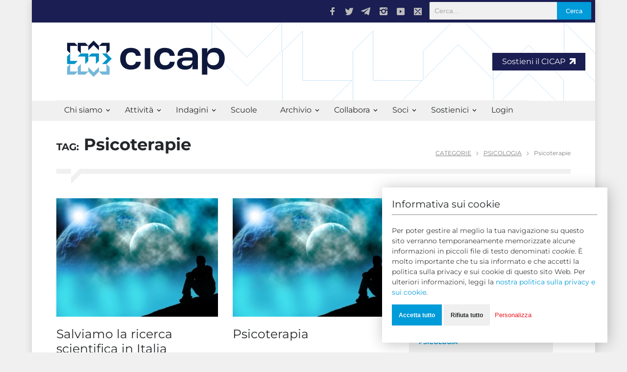

--- FILE ---
content_type: text/html; charset=UTF-8
request_url: https://www.cicap.org/n/tags.php?id=322
body_size: 9766
content:
<!doctype html>
<html>
    <head>
        <title>Psicoterapie</title>
        <!--meta-->
                <meta name="viewport" content="width=device-width, initial-scale=1, maximum-scale=1.2" />
<meta name="format-detection" content="telephone=no" />



<style type="text/css">@font-face {font-family:Montserrat;font-style:normal;font-weight:300;src:url(/cf-fonts/v/montserrat/5.0.16/vietnamese/wght/normal.woff2);unicode-range:U+0102-0103,U+0110-0111,U+0128-0129,U+0168-0169,U+01A0-01A1,U+01AF-01B0,U+0300-0301,U+0303-0304,U+0308-0309,U+0323,U+0329,U+1EA0-1EF9,U+20AB;font-display:swap;}@font-face {font-family:Montserrat;font-style:normal;font-weight:300;src:url(/cf-fonts/v/montserrat/5.0.16/latin-ext/wght/normal.woff2);unicode-range:U+0100-02AF,U+0304,U+0308,U+0329,U+1E00-1E9F,U+1EF2-1EFF,U+2020,U+20A0-20AB,U+20AD-20CF,U+2113,U+2C60-2C7F,U+A720-A7FF;font-display:swap;}@font-face {font-family:Montserrat;font-style:normal;font-weight:300;src:url(/cf-fonts/v/montserrat/5.0.16/cyrillic/wght/normal.woff2);unicode-range:U+0301,U+0400-045F,U+0490-0491,U+04B0-04B1,U+2116;font-display:swap;}@font-face {font-family:Montserrat;font-style:normal;font-weight:300;src:url(/cf-fonts/v/montserrat/5.0.16/cyrillic-ext/wght/normal.woff2);unicode-range:U+0460-052F,U+1C80-1C88,U+20B4,U+2DE0-2DFF,U+A640-A69F,U+FE2E-FE2F;font-display:swap;}@font-face {font-family:Montserrat;font-style:normal;font-weight:300;src:url(/cf-fonts/v/montserrat/5.0.16/latin/wght/normal.woff2);unicode-range:U+0000-00FF,U+0131,U+0152-0153,U+02BB-02BC,U+02C6,U+02DA,U+02DC,U+0304,U+0308,U+0329,U+2000-206F,U+2074,U+20AC,U+2122,U+2191,U+2193,U+2212,U+2215,U+FEFF,U+FFFD;font-display:swap;}@font-face {font-family:Montserrat;font-style:normal;font-weight:400;src:url(/cf-fonts/v/montserrat/5.0.16/vietnamese/wght/normal.woff2);unicode-range:U+0102-0103,U+0110-0111,U+0128-0129,U+0168-0169,U+01A0-01A1,U+01AF-01B0,U+0300-0301,U+0303-0304,U+0308-0309,U+0323,U+0329,U+1EA0-1EF9,U+20AB;font-display:swap;}@font-face {font-family:Montserrat;font-style:normal;font-weight:400;src:url(/cf-fonts/v/montserrat/5.0.16/cyrillic-ext/wght/normal.woff2);unicode-range:U+0460-052F,U+1C80-1C88,U+20B4,U+2DE0-2DFF,U+A640-A69F,U+FE2E-FE2F;font-display:swap;}@font-face {font-family:Montserrat;font-style:normal;font-weight:400;src:url(/cf-fonts/v/montserrat/5.0.16/cyrillic/wght/normal.woff2);unicode-range:U+0301,U+0400-045F,U+0490-0491,U+04B0-04B1,U+2116;font-display:swap;}@font-face {font-family:Montserrat;font-style:normal;font-weight:400;src:url(/cf-fonts/v/montserrat/5.0.16/latin/wght/normal.woff2);unicode-range:U+0000-00FF,U+0131,U+0152-0153,U+02BB-02BC,U+02C6,U+02DA,U+02DC,U+0304,U+0308,U+0329,U+2000-206F,U+2074,U+20AC,U+2122,U+2191,U+2193,U+2212,U+2215,U+FEFF,U+FFFD;font-display:swap;}@font-face {font-family:Montserrat;font-style:normal;font-weight:400;src:url(/cf-fonts/v/montserrat/5.0.16/latin-ext/wght/normal.woff2);unicode-range:U+0100-02AF,U+0304,U+0308,U+0329,U+1E00-1E9F,U+1EF2-1EFF,U+2020,U+20A0-20AB,U+20AD-20CF,U+2113,U+2C60-2C7F,U+A720-A7FF;font-display:swap;}@font-face {font-family:Montserrat;font-style:normal;font-weight:700;src:url(/cf-fonts/v/montserrat/5.0.16/cyrillic-ext/wght/normal.woff2);unicode-range:U+0460-052F,U+1C80-1C88,U+20B4,U+2DE0-2DFF,U+A640-A69F,U+FE2E-FE2F;font-display:swap;}@font-face {font-family:Montserrat;font-style:normal;font-weight:700;src:url(/cf-fonts/v/montserrat/5.0.16/vietnamese/wght/normal.woff2);unicode-range:U+0102-0103,U+0110-0111,U+0128-0129,U+0168-0169,U+01A0-01A1,U+01AF-01B0,U+0300-0301,U+0303-0304,U+0308-0309,U+0323,U+0329,U+1EA0-1EF9,U+20AB;font-display:swap;}@font-face {font-family:Montserrat;font-style:normal;font-weight:700;src:url(/cf-fonts/v/montserrat/5.0.16/cyrillic/wght/normal.woff2);unicode-range:U+0301,U+0400-045F,U+0490-0491,U+04B0-04B1,U+2116;font-display:swap;}@font-face {font-family:Montserrat;font-style:normal;font-weight:700;src:url(/cf-fonts/v/montserrat/5.0.16/latin-ext/wght/normal.woff2);unicode-range:U+0100-02AF,U+0304,U+0308,U+0329,U+1E00-1E9F,U+1EF2-1EFF,U+2020,U+20A0-20AB,U+20AD-20CF,U+2113,U+2C60-2C7F,U+A720-A7FF;font-display:swap;}@font-face {font-family:Montserrat;font-style:normal;font-weight:700;src:url(/cf-fonts/v/montserrat/5.0.16/latin/wght/normal.woff2);unicode-range:U+0000-00FF,U+0131,U+0152-0153,U+02BB-02BC,U+02C6,U+02DA,U+02DC,U+0304,U+0308,U+0329,U+2000-206F,U+2074,U+20AC,U+2122,U+2191,U+2193,U+2212,U+2215,U+FEFF,U+FFFD;font-display:swap;}@font-face {font-family:Montserrat;font-style:italic;font-weight:400;src:url(/cf-fonts/v/montserrat/5.0.16/latin-ext/wght/italic.woff2);unicode-range:U+0100-02AF,U+0304,U+0308,U+0329,U+1E00-1E9F,U+1EF2-1EFF,U+2020,U+20A0-20AB,U+20AD-20CF,U+2113,U+2C60-2C7F,U+A720-A7FF;font-display:swap;}@font-face {font-family:Montserrat;font-style:italic;font-weight:400;src:url(/cf-fonts/v/montserrat/5.0.16/cyrillic/wght/italic.woff2);unicode-range:U+0301,U+0400-045F,U+0490-0491,U+04B0-04B1,U+2116;font-display:swap;}@font-face {font-family:Montserrat;font-style:italic;font-weight:400;src:url(/cf-fonts/v/montserrat/5.0.16/cyrillic-ext/wght/italic.woff2);unicode-range:U+0460-052F,U+1C80-1C88,U+20B4,U+2DE0-2DFF,U+A640-A69F,U+FE2E-FE2F;font-display:swap;}@font-face {font-family:Montserrat;font-style:italic;font-weight:400;src:url(/cf-fonts/v/montserrat/5.0.16/latin/wght/italic.woff2);unicode-range:U+0000-00FF,U+0131,U+0152-0153,U+02BB-02BC,U+02C6,U+02DA,U+02DC,U+0304,U+0308,U+0329,U+2000-206F,U+2074,U+20AC,U+2122,U+2191,U+2193,U+2212,U+2215,U+FEFF,U+FFFD;font-display:swap;}@font-face {font-family:Montserrat;font-style:italic;font-weight:400;src:url(/cf-fonts/v/montserrat/5.0.16/vietnamese/wght/italic.woff2);unicode-range:U+0102-0103,U+0110-0111,U+0128-0129,U+0168-0169,U+01A0-01A1,U+01AF-01B0,U+0300-0301,U+0303-0304,U+0308-0309,U+0323,U+0329,U+1EA0-1EF9,U+20AB;font-display:swap;}@font-face {font-family:Montserrat;font-style:italic;font-weight:700;src:url(/cf-fonts/v/montserrat/5.0.16/latin-ext/wght/italic.woff2);unicode-range:U+0100-02AF,U+0304,U+0308,U+0329,U+1E00-1E9F,U+1EF2-1EFF,U+2020,U+20A0-20AB,U+20AD-20CF,U+2113,U+2C60-2C7F,U+A720-A7FF;font-display:swap;}@font-face {font-family:Montserrat;font-style:italic;font-weight:700;src:url(/cf-fonts/v/montserrat/5.0.16/latin/wght/italic.woff2);unicode-range:U+0000-00FF,U+0131,U+0152-0153,U+02BB-02BC,U+02C6,U+02DA,U+02DC,U+0304,U+0308,U+0329,U+2000-206F,U+2074,U+20AC,U+2122,U+2191,U+2193,U+2212,U+2215,U+FEFF,U+FFFD;font-display:swap;}@font-face {font-family:Montserrat;font-style:italic;font-weight:700;src:url(/cf-fonts/v/montserrat/5.0.16/cyrillic/wght/italic.woff2);unicode-range:U+0301,U+0400-045F,U+0490-0491,U+04B0-04B1,U+2116;font-display:swap;}@font-face {font-family:Montserrat;font-style:italic;font-weight:700;src:url(/cf-fonts/v/montserrat/5.0.16/cyrillic-ext/wght/italic.woff2);unicode-range:U+0460-052F,U+1C80-1C88,U+20B4,U+2DE0-2DFF,U+A640-A69F,U+FE2E-FE2F;font-display:swap;}@font-face {font-family:Montserrat;font-style:italic;font-weight:700;src:url(/cf-fonts/v/montserrat/5.0.16/vietnamese/wght/italic.woff2);unicode-range:U+0102-0103,U+0110-0111,U+0128-0129,U+0168-0169,U+01A0-01A1,U+01AF-01B0,U+0300-0301,U+0303-0304,U+0308-0309,U+0323,U+0329,U+1EA0-1EF9,U+20AB;font-display:swap;}</style>
<link rel="stylesheet" type="text/css" href="/n/style/reset.css">
<link rel="stylesheet" type="text/css" href="/n/style/superfish.css">

<link rel="stylesheet" type="text/css" href="/n/js/prettyphoto/css/prettyPhoto.css">

<link rel="stylesheet" type="text/css" href="/n/style/jquery.qtip.css">
<link rel="stylesheet" type="text/css" href="/n/style/style.css?fSrSqC7l">
<link rel="stylesheet" type="text/css" href="/n/style/menu_styles.css?NP2oFqhx">
<link rel="stylesheet" type="text/css" href="/n/style/animations.css">
<link rel="stylesheet" type="text/css" href="/n/style/responsive.css">
<link rel="stylesheet" type="text/css" href="/n/style/odometer-theme-default.css">
<link rel="stylesheet" type="text/css" href="/n/js/jQuery-Notify-bar-master/css/jquery.notifyBar.css">

<link rel="stylesheet" href="/n/style/font-awesome/css/font-awesome.min.css">

<link rel="shortcut icon" href="/favicon.ico">

<script type="3ef72a651a944a95c1de5b09-text/javascript">
  var _paq = window._paq = window._paq || [];
  _paq.push(["setCookieDomain", "*.cicap.org"]);
  _paq.push(['trackPageView']);
  _paq.push(['enableLinkTracking']);
  (function() {
    var u="https://stats.cicap.org/";
    _paq.push(['setTrackerUrl', u+'matomo.php']);
    _paq.push(['setSiteId', '1']);
    var d=document, g=d.createElement('script'), s=d.getElementsByTagName('script')[0];
    g.async=true; g.src=u+'matomo.js'; s.parentNode.insertBefore(g,s);
  })();
</script>
<noscript><p><img src="https://stats.cicap.org/matomo.php?idsite=1&amp;rec=1" style="border:0;" alt="" /></p></noscript>
    </head>
    <body>
                <div class="site_container boxed">
            <div class="header_top_bar_container clearfix">
    <div class="header_top_bar">
        <form action="/search" method="get" class="search">
            <input type="text" name="q" placeholder="Cerca..." class="header-search-box">
            <input type="submit" value="Cerca" class="header-search-button">
        </form>
        <ul class="social_icons clearfix">
            <li>
                <a target="_blank" href="https://www.facebook.com/cicap.org" class="social_icon facebook"
                    title="facebook">
                    &nbsp;
                </a>
            </li>
            <li>
                <a target="_blank" href="https://twitter.com/cicap" class="social_icon twitter" title="twitter">
                    &nbsp;
                </a>
            </li>
            <li>
                <a target="_blank" href="https://t.me/s/CICAP" class="social_icon telegram"
                    title="telegram">
                    &nbsp;
                </a>
            </li>
            <li>
                <a target="_blank" href="https://www.instagram.com/cicap_it" class="social_icon instagram"
                    title="instagram">
                    &nbsp;
                </a>
            </li>
            <li>
                <a target="_blank" href="https://www.youtube.com/user/VideoCicap" class="social_icon youtube"
                    title="youtube">
                    &nbsp;
                </a>
            </li>
            <li>
                <a href="/cdn-cgi/l/email-protection#761f18101936151f15170658190411" class="social_icon mail" title="mail">
                    &nbsp;
                </a>
            </li>
        </ul>


        
        <div class="latest_news_scrolling_list_container">
        </div>
    </div>
</div>
            <div class="header_container" style="margin:0;padding:0">
    <div class="header clearfix" style="margin:0; margin-bottom:-1px; padding:0; width:100%; position:relative;">
        <div class="logo">
            <h1>
                <a href="index.php" title="CICAP.ORG">
                    <img src="/new/images/logo_banner.svg" alt="logo" class="responsive" style="width:100%;">
                </a>
            </h1>
        </div>
                <div class="donate_button">
            <a href="/dona?utm_source=cicap.org&utm_medium=header&utm_campaign=donazione" onclick="if (!window.__cfRLUnblockHandlers) return false; if (typeof _paq !== 'undefined') _paq.push(['trackEvent', 'Donazione', 'Click', 'Link Header']);" data-cf-modified-3ef72a651a944a95c1de5b09-="">
                Sostieni il CICAP
                <svg width="12" height="12" viewBox="0 0 32 32" fill="currentColor" xmlns="http://www.w3.org/2000/svg" style="margin-left: 5px;">
                    <path d="M32 32V0H0V9.28671H16.1119L0 25.3986V32H6.6014L22.7133 15.8881V32H32Z" />
                </svg>
            </a>
        </div>
            </div>
</div>
            

<div class="menu_container style_2 clearfix">
    <nav>
        <ul class="sf-menu">
                                                <li class="submenu">
                        <a href="#" title="Chi siamo">
                            Chi siamo                        </a>
                        <ul>
                                                                                                                                                                        <li>
                                        <a href="/n/articolo.php?id=275315" >Che cos'&egrave; il CICAP</a>
                                    </li>
                                                                                                                                                                                                        <li>
                                        <a href="/n/articolo.php?id=278316" >Da chi &egrave; composto</a>
                                    </li>
                                                                                                                                                                                                        <li>
                                        <a href="/n/articolo.php?id=275308" >La nostra missione</a>
                                    </li>
                                                                                                                                <li class="submenu">
                                        <a href="#" title="Gruppi Locali">
                                            Gruppi Locali                                        </a>
                                        <ul>
                                                                                                                                                                                            <li>
                                                    <a href="/n/articolo.php?id=180029"  target="_blank" >Presentazione e FAQ</a>
                                                </li>
                                                                                                                                                                                            <li>
                                                    <a href="/n/articolo.php?id=278969#abruzzomolise"  target="_blank" >Abruzzo-Molise</a>
                                                </li>
                                                                                                                                                                                            <li>
                                                    <a href="/n/articolo.php?id=278969#calabria"  target="_blank" >Calabria</a>
                                                </li>
                                                                                                                                                                                            <li>
                                                    <a href="/n/articolo.php?id=278969#campania"  target="_blank" >Campania</a>
                                                </li>
                                                                                                                                                                                            <li>
                                                    <a href="/n/articolo.php?id=278969#emilia-romagna"  target="_blank" >Emilia Romagna</a>
                                                </li>
                                                                                                                                                                                            <li>
                                                    <a href="/n/articolo.php?id=278969#friuli-fv"  target="_blank" >Friuli Venezia Giulia</a>
                                                </li>
                                                                                                                                                                                            <li>
                                                    <a href="/n/articolo.php?id=278969#lazio"  target="_blank" >Lazio</a>
                                                </li>
                                                                                                                                                                                            <li>
                                                    <a href="/n/articolo.php?id=278969#lombardia"  target="_blank" >Lombardia</a>
                                                </li>
                                                                                                                                                                                            <li>
                                                    <a href="/n/articolo.php?id=278969#marche"  target="_blank" >Marche</a>
                                                </li>
                                                                                                                                                                                            <li>
                                                    <a href="/n/articolo.php?id=278969#piemonte"  target="_blank" >Piemonte</a>
                                                </li>
                                                                                                                                                                                            <li>
                                                    <a href="/n/articolo.php?id=278969#puglia"  target="_blank" >Puglia</a>
                                                </li>
                                                                                                                                                                                            <li>
                                                    <a href="/n/articolo.php?id=278969#sardegna"  target="_blank" >Sardegna</a>
                                                </li>
                                                                                                                                                                                            <li>
                                                    <a href="/n/articolo.php?id=278969#sicilia"  target="_blank" >Sicilia</a>
                                                </li>
                                                                                                                                                                                            <li>
                                                    <a href="/n/articolo.php?id=278969#toscana"  target="_blank" >Toscana</a>
                                                </li>
                                                                                                                                                                                            <li>
                                                    <a href="/n/articolo.php?id=278969#umbria"  target="_blank" >Umbria</a>
                                                </li>
                                                                                                                                                                                            <li>
                                                    <a href="/n/articolo.php?id=278969#aosta"  target="_blank" >Valle d'Aosta</a>
                                                </li>
                                                                                                                                                                                            <li>
                                                    <a href="/n/articolo.php?id=278969#veneto"  target="_blank" >Veneto</a>
                                                </li>
                                                                                    </ul>
                                    </li>
                                                                                                                                                                                                        <li>
                                        <a href="/n/articolo.php?id=278096"  target="_blank" >Gruppi tematici</a>
                                    </li>
                                                                                                                                                                                                        <li>
                                        <a href="/n/query.php"  target="_blank" >Query: La nostra rivista</a>
                                    </li>
                                                                                                                                                                                                        <li>
                                        <a href="/n/articolo.php?id=180025" >Ufficio Stampa</a>
                                    </li>
                                                                                                                                                                                                        <li>
                                        <a href="/n/articolo.php?id=180045" >Statuto</a>
                                    </li>
                                                                                                                                                                                                        <li>
                                        <a href="/n/articolo.php?id=1800896" >Amministrazione trasparente</a>
                                    </li>
                                                                                                                                                                                                        <li>
                                        <a href="/n/articolo.php?id=276008" >Dati di bilancio</a>
                                    </li>
                                                                                                                                                                                                        <li>
                                        <a href="/n/articolo.php?id=180040" >Newsletter</a>
                                    </li>
                                                                                                                                                                                                        <li>
                                        <a href="/n/articolo.php?id=180028" >Contatti</a>
                                    </li>
                                                                                                                                <li class="submenu">
                                        <a href="#" title="Il CICAP sul WEB">
                                            Il CICAP sul WEB                                        </a>
                                        <ul>
                                                                                                                                                                                            <li>
                                                    <a href="https://www.queryonline.it"  target="_blank" >Queryonline</a>
                                                </li>
                                                                                                                                                                                            <li>
                                                    <a href="https://www.rivistamagia.it"  target="_blank" >Rivista Magia</a>
                                                </li>
                                                                                                                                                                                            <li>
                                                    <a href="https://www.cicap.org/new/prometeo.php"  target="_blank" >Prometeo (bookshop)</a>
                                                </li>
                                                                                                                                                                                            <li>
                                                    <a href="https://www.facebook.com/cicap.org"  target="_blank" >Facebook</a>
                                                </li>
                                                                                                                                                                                            <li>
                                                    <a href="https://www.youtube.com/user/VideoCicap"  target="_blank" >YouTube</a>
                                                </li>
                                                                                                                                                                                            <li>
                                                    <a href="https://twitter.com/cicap"  target="_blank" >Twitter</a>
                                                </li>
                                                                                                                                                                                            <li>
                                                    <a href="/n/articolo.php?id=180030"  target="_blank" >altri link</a>
                                                </li>
                                                                                    </ul>
                                    </li>
                                                                                    </ul>
                    </li>
                                                                <li class="submenu">
                        <a href="#" title="Attività">
                            Attività                        </a>
                        <ul>
                                                                                                <li class="submenu">
                                        <a href="#" title="Divulgazione">
                                            Divulgazione                                        </a>
                                        <ul>
                                                                                                                                                                                            <li>
                                                    <a href="https://www.cicap.org/corso"  target="_blank" >Corso per indagatori delle pseudoscienze</a>
                                                </li>
                                                                                                                                                                                            <li>
                                                    <a href="/n/articolo.php?id=279355" >Scuole</a>
                                                </li>
                                                                                                                                                                                            <li>
                                                    <a href="/n/query.php" >Query</a>
                                                </li>
                                                                                                                                                                                            <li>
                                                    <a href="https://www.queryonline.it"  target="_blank" >Queryonline</a>
                                                </li>
                                                                                                                                                                                            <li>
                                                    <a href="/n/articolo.php?id=275363" >Conferenze</a>
                                                </li>
                                                                                                                                                                                            <li>
                                                    <a href="/n/articolo.php?id=275358" >Interventi radio e televisivi</a>
                                                </li>
                                                                                                                                                                                            <li>
                                                    <a href="https://www.rivistamagia.it/archives/numero/n-31"  target="_blank" >Magia</a>
                                                </li>
                                                                                                                                                                                            <li>
                                                    <a href="/n/articolo.php?id=1800749" >CICAP-Salute</a>
                                                </li>
                                                                                                                                                                                            <li>
                                                    <a href="/new/prometeo.php" >Altre pubblicazioni</a>
                                                </li>
                                                                                    </ul>
                                    </li>
                                                                                                                                <li class="submenu">
                                        <a href="#" title="Eventi">
                                            Eventi                                        </a>
                                        <ul>
                                                                                                                                                                                            <li>
                                                    <a href="/n/articolo.php?id=275370" >Calendario appuntamenti</a>
                                                </li>
                                                                                                                                                                                            <li>
                                                    <a href="https://www.cicapfest.it"  target="_blank" >CICAP Fest</a>
                                                </li>
                                                                                                                                                                                            <li>
                                                    <a href="/n/articolo.php?id=275351" >Giornata anti-superstizione</a>
                                                </li>
                                                                                                                                                                                            <li>
                                                    <a href="/stregatidallaluna" >Stregati dalla luna</a>
                                                </li>
                                                                                                                                                                                            <li>
                                                    <a href="/darwindays" >Darwin days</a>
                                                </li>
                                                                                                                                                                                            <li>
                                                    <a href="/n/articolo.php?id=278124" >La razionale</a>
                                                </li>
                                                                                                                                                                                            <li>
                                                    <a href="/n/articolo.php?id=275039" >Assemblea dei soci</a>
                                                </li>
                                                                                                                                                                                            <li>
                                                    <a href="/n/articolo.php?id=278102" >Patrocinio del CICAP</a>
                                                </li>
                                                                                    </ul>
                                    </li>
                                                                                                                                <li class="submenu">
                                        <a href="#" title="Campagne">
                                            Campagne                                        </a>
                                        <ul>
                                                                                                                                                                                            <li>
                                                    <a href="/n/articolo.php?id=278537" >Chiedi le prove</a>
                                                </li>
                                                                                    </ul>
                                    </li>
                                                                                                                                <li class="submenu">
                                        <a href="#" title="Collaborazioni">
                                            Collaborazioni                                        </a>
                                        <ul>
                                                                                                                                                                                            <li>
                                                    <a href="/n/articolo.php?id=279164" >Fondazione Veronesi</a>
                                                </li>
                                                                                    </ul>
                                    </li>
                                                                                    </ul>
                    </li>
                                                                <li class="submenu">
                        <a href="#" title="Indagini">
                            Indagini                        </a>
                        <ul>
                                                                                                                                                                        <li>
                                        <a href="/n/articolo.php?id=275369" >Perch&eacute; indagare i misteri</a>
                                    </li>
                                                                                                                                                                                                        <li>
                                        <a href="/n/articolo.php?id=278016" >Controllo annuale <br>delle previsioni</a>
                                    </li>
                                                                                                                                                                                                        <li>
                                        <a href="/n/articolo.php?id=273076" >Premio Randi: <br>1 milione di dollari</a>
                                    </li>
                                                                                    </ul>
                    </li>
                                                                                                        <li>
                        <a href="/scuola"  target="_blank" >Scuole</a>
                    </li>
                                                                <li class="submenu">
                        <a href="#" title="Archivio">
                            Archivio                        </a>
                        <ul>
                                                                                                                                                                        <li>
                                        <a href="/n/argomento.php" >Articoli</a>
                                    </li>
                                                                                                                                                                                                        <li>
                                        <a href="/n/enciclopedia.php" >Enciclopedia</a>
                                    </li>
                                                                                                                                                                                                        <li>
                                        <a href="/n/articolo.php?id=274248" >Scienza & Paranormale</a>
                                    </li>
                                                                                                                                                                                                        <li>
                                        <a href="/n/argomento.php?id=1001" >Ultima Ora</a>
                                    </li>
                                                                                                                                                                                                        <li>
                                        <a href="/n/argomento.php?id=1000" >Primo Piano</a>
                                    </li>
                                                                                                                                                                                                        <li>
                                        <a href="https://www.queryonline.it/category/il-terzo-occhio/"  target="_blank" >Archivio Queryonline</a>
                                    </li>
                                                                                    </ul>
                    </li>
                                                                <li class="submenu">
                        <a href="#" title="Collabora">
                            Collabora                        </a>
                        <ul>
                                                                                                                                                                        <li>
                                        <a href="/n/articolo.php?id=273895" >Iscriviti al CICAP (o rinnova)</a>
                                    </li>
                                                                                                                                                                                                        <li>
                                        <a href="/n/articolo.php?id=275121" >Dona al CICAP</a>
                                    </li>
                                                                                                                                                                                                        <li>
                                        <a href="/n/articolo.php?id=180021" >Abbonati alla rivista QUERY</a>
                                    </li>
                                                                                                                                                                                                        <li>
                                        <a href="/new/magia_abbonamento.php" >Abbonati alla rivista MAGIA</a>
                                    </li>
                                                                                                                                                                                                        <li>
                                        <a href="/n/articolo.php?id=100430" >Collabora con noi</a>
                                    </li>
                                                                                                                                                                                                        <li>
                                        <a href="/n/articolo.php?id=180029" >Aderisci a un gruppo locale</a>
                                    </li>
                                                                                                                                                                                                        <li>
                                        <a href="/n/articolo.php?id=274066" >Destinaci il 5x1000 e il 2x1000</a>
                                    </li>
                                                                                                                                                                                                        <li>
                                        <a href="/n/articolo.php?id=275122" >Fai un lascito</a>
                                    </li>
                                                                                                                                                                                                        <li>
                                        <a href="/new/prometeo.php" >Acquista sul Bookshop</a>
                                    </li>
                                                                                    </ul>
                    </li>
                                                                <li class="submenu">
                        <a href="#" title="Soci">
                            Soci                        </a>
                        <ul>
                                                                                                                                                                        <li>
                                        <a href="/login" >Login alla pagina personale e accesso a CICAP Extra</a>
                                    </li>
                                                                                                                                                                                                        <li>
                                        <a href="/n/articolo.php?id=180027" >Aderisci con Bonifico Automatico</a>
                                    </li>
                                                                                                                                                                                                        <li>
                                        <a href="/n/articolo.php?id=180028" >Contattaci</a>
                                    </li>
                                                                                    </ul>
                    </li>
                                                                <li class="submenu">
                        <a href="#" title="Sostienici">
                            Sostienici                        </a>
                        <ul>
                                                                                                                                                                        <li>
                                        <a href="/n/articolo.php?id=275121" >Donazioni</a>
                                    </li>
                                                                                                                                                                                                        <li>
                                        <a href="/n/articolo.php?id=274066" >5x1000</a>
                                    </li>
                                                                                                                                                                                                        <li>
                                        <a href="/n/articolo.php?id=180028" >IBAN</a>
                                    </li>
                                                                                                                                                                                                        <li>
                                        <a href="/n/articolo.php?id=275122" >Lasciti</a>
                                    </li>
                                                                                    </ul>
                    </li>
                                                                                                        <li>
                        <a href="/login" >Login</a>
                    </li>
                                    </ul>
    </nav>


    <div class="mobile_menu_container">
        <a href="#" class="mobile-menu-switch">
            <span class="line"></span>
            <span class="line"></span>
            <span class="line"></span>
        </a>
        <div class="mobile-menu-divider"></div>
        <nav>
            <ul class="mobile-menu">
                                                            <li class="submenu">
                            <a href="#" title="Chi siamo">
                                Chi siamo                            </a>
                            <ul>
                                                                                                                                                                                            <li>
                                            <a href="/n/articolo.php?id=275315" >Che cos'&egrave; il CICAP</a>
                                        </li>
                                                                                                                                                                                                                                <li>
                                            <a href="/n/articolo.php?id=278316" >Da chi &egrave; composto</a>
                                        </li>
                                                                                                                                                                                                                                <li>
                                            <a href="/n/articolo.php?id=275308" >La nostra missione</a>
                                        </li>
                                                                                                                                                <li class="submenu">
                                            <a href="#" title="Gruppi Locali"
                                               style="pointer-events: none;cursor: default;">
                                                Gruppi Locali                                            </a>
                                            <ul>
                                                                                                                                                                                                            <li>
                                                        <a href="/n/articolo.php?id=180029"  target="_blank" >Presentazione e FAQ</a>
                                                    </li>
                                                                                                                                                                                                            <li>
                                                        <a href="/n/articolo.php?id=278969#abruzzomolise"  target="_blank" >Abruzzo-Molise</a>
                                                    </li>
                                                                                                                                                                                                            <li>
                                                        <a href="/n/articolo.php?id=278969#calabria"  target="_blank" >Calabria</a>
                                                    </li>
                                                                                                                                                                                                            <li>
                                                        <a href="/n/articolo.php?id=278969#campania"  target="_blank" >Campania</a>
                                                    </li>
                                                                                                                                                                                                            <li>
                                                        <a href="/n/articolo.php?id=278969#emilia-romagna"  target="_blank" >Emilia Romagna</a>
                                                    </li>
                                                                                                                                                                                                            <li>
                                                        <a href="/n/articolo.php?id=278969#friuli-fv"  target="_blank" >Friuli Venezia Giulia</a>
                                                    </li>
                                                                                                                                                                                                            <li>
                                                        <a href="/n/articolo.php?id=278969#lazio"  target="_blank" >Lazio</a>
                                                    </li>
                                                                                                                                                                                                            <li>
                                                        <a href="/n/articolo.php?id=278969#lombardia"  target="_blank" >Lombardia</a>
                                                    </li>
                                                                                                                                                                                                            <li>
                                                        <a href="/n/articolo.php?id=278969#marche"  target="_blank" >Marche</a>
                                                    </li>
                                                                                                                                                                                                            <li>
                                                        <a href="/n/articolo.php?id=278969#piemonte"  target="_blank" >Piemonte</a>
                                                    </li>
                                                                                                                                                                                                            <li>
                                                        <a href="/n/articolo.php?id=278969#puglia"  target="_blank" >Puglia</a>
                                                    </li>
                                                                                                                                                                                                            <li>
                                                        <a href="/n/articolo.php?id=278969#sardegna"  target="_blank" >Sardegna</a>
                                                    </li>
                                                                                                                                                                                                            <li>
                                                        <a href="/n/articolo.php?id=278969#sicilia"  target="_blank" >Sicilia</a>
                                                    </li>
                                                                                                                                                                                                            <li>
                                                        <a href="/n/articolo.php?id=278969#toscana"  target="_blank" >Toscana</a>
                                                    </li>
                                                                                                                                                                                                            <li>
                                                        <a href="/n/articolo.php?id=278969#umbria"  target="_blank" >Umbria</a>
                                                    </li>
                                                                                                                                                                                                            <li>
                                                        <a href="/n/articolo.php?id=278969#aosta"  target="_blank" >Valle d'Aosta</a>
                                                    </li>
                                                                                                                                                                                                            <li>
                                                        <a href="/n/articolo.php?id=278969#veneto"  target="_blank" >Veneto</a>
                                                    </li>
                                                                                            </ul>
                                        </li>
                                                                                                                                                                                                                                <li>
                                            <a href="/n/articolo.php?id=278096"  target="_blank" >Gruppi tematici</a>
                                        </li>
                                                                                                                                                                                                                                <li>
                                            <a href="/n/query.php"  target="_blank" >Query: La nostra rivista</a>
                                        </li>
                                                                                                                                                                                                                                <li>
                                            <a href="/n/articolo.php?id=180025" >Ufficio Stampa</a>
                                        </li>
                                                                                                                                                                                                                                <li>
                                            <a href="/n/articolo.php?id=180045" >Statuto</a>
                                        </li>
                                                                                                                                                                                                                                <li>
                                            <a href="/n/articolo.php?id=1800896" >Amministrazione trasparente</a>
                                        </li>
                                                                                                                                                                                                                                <li>
                                            <a href="/n/articolo.php?id=276008" >Dati di bilancio</a>
                                        </li>
                                                                                                                                                                                                                                <li>
                                            <a href="/n/articolo.php?id=180040" >Newsletter</a>
                                        </li>
                                                                                                                                                                                                                                <li>
                                            <a href="/n/articolo.php?id=180028" >Contatti</a>
                                        </li>
                                                                                                                                                <li class="submenu">
                                            <a href="#" title="Il CICAP sul WEB"
                                               style="pointer-events: none;cursor: default;">
                                                Il CICAP sul WEB                                            </a>
                                            <ul>
                                                                                                                                                                                                            <li>
                                                        <a href="https://www.queryonline.it"  target="_blank" >Queryonline</a>
                                                    </li>
                                                                                                                                                                                                            <li>
                                                        <a href="https://www.rivistamagia.it"  target="_blank" >Rivista Magia</a>
                                                    </li>
                                                                                                                                                                                                            <li>
                                                        <a href="https://www.cicap.org/new/prometeo.php"  target="_blank" >Prometeo (bookshop)</a>
                                                    </li>
                                                                                                                                                                                                            <li>
                                                        <a href="https://www.facebook.com/cicap.org"  target="_blank" >Facebook</a>
                                                    </li>
                                                                                                                                                                                                            <li>
                                                        <a href="https://www.youtube.com/user/VideoCicap"  target="_blank" >YouTube</a>
                                                    </li>
                                                                                                                                                                                                            <li>
                                                        <a href="https://twitter.com/cicap"  target="_blank" >Twitter</a>
                                                    </li>
                                                                                                                                                                                                            <li>
                                                        <a href="/n/articolo.php?id=180030"  target="_blank" >altri link</a>
                                                    </li>
                                                                                            </ul>
                                        </li>
                                                                                                </ul>
                        </li>
                                                                                <li class="submenu">
                            <a href="#" title="Attività">
                                Attività                            </a>
                            <ul>
                                                                                                            <li class="submenu">
                                            <a href="#" title="Divulgazione"
                                               style="pointer-events: none;cursor: default;">
                                                Divulgazione                                            </a>
                                            <ul>
                                                                                                                                                                                                            <li>
                                                        <a href="https://www.cicap.org/corso"  target="_blank" >Corso per indagatori delle pseudoscienze</a>
                                                    </li>
                                                                                                                                                                                                            <li>
                                                        <a href="/n/articolo.php?id=279355" >Scuole</a>
                                                    </li>
                                                                                                                                                                                                            <li>
                                                        <a href="/n/query.php" >Query</a>
                                                    </li>
                                                                                                                                                                                                            <li>
                                                        <a href="https://www.queryonline.it"  target="_blank" >Queryonline</a>
                                                    </li>
                                                                                                                                                                                                            <li>
                                                        <a href="/n/articolo.php?id=275363" >Conferenze</a>
                                                    </li>
                                                                                                                                                                                                            <li>
                                                        <a href="/n/articolo.php?id=275358" >Interventi radio e televisivi</a>
                                                    </li>
                                                                                                                                                                                                            <li>
                                                        <a href="https://www.rivistamagia.it/archives/numero/n-31"  target="_blank" >Magia</a>
                                                    </li>
                                                                                                                                                                                                            <li>
                                                        <a href="/n/articolo.php?id=1800749" >CICAP-Salute</a>
                                                    </li>
                                                                                                                                                                                                            <li>
                                                        <a href="/new/prometeo.php" >Altre pubblicazioni</a>
                                                    </li>
                                                                                            </ul>
                                        </li>
                                                                                                                                                <li class="submenu">
                                            <a href="#" title="Eventi"
                                               style="pointer-events: none;cursor: default;">
                                                Eventi                                            </a>
                                            <ul>
                                                                                                                                                                                                            <li>
                                                        <a href="/n/articolo.php?id=275370" >Calendario appuntamenti</a>
                                                    </li>
                                                                                                                                                                                                            <li>
                                                        <a href="https://www.cicapfest.it"  target="_blank" >CICAP Fest</a>
                                                    </li>
                                                                                                                                                                                                            <li>
                                                        <a href="/n/articolo.php?id=275351" >Giornata anti-superstizione</a>
                                                    </li>
                                                                                                                                                                                                            <li>
                                                        <a href="/stregatidallaluna" >Stregati dalla luna</a>
                                                    </li>
                                                                                                                                                                                                            <li>
                                                        <a href="/darwindays" >Darwin days</a>
                                                    </li>
                                                                                                                                                                                                            <li>
                                                        <a href="/n/articolo.php?id=278124" >La razionale</a>
                                                    </li>
                                                                                                                                                                                                            <li>
                                                        <a href="/n/articolo.php?id=275039" >Assemblea dei soci</a>
                                                    </li>
                                                                                                                                                                                                            <li>
                                                        <a href="/n/articolo.php?id=278102" >Patrocinio del CICAP</a>
                                                    </li>
                                                                                            </ul>
                                        </li>
                                                                                                                                                <li class="submenu">
                                            <a href="#" title="Campagne"
                                               style="pointer-events: none;cursor: default;">
                                                Campagne                                            </a>
                                            <ul>
                                                                                                                                                                                                            <li>
                                                        <a href="/n/articolo.php?id=278537" >Chiedi le prove</a>
                                                    </li>
                                                                                            </ul>
                                        </li>
                                                                                                                                                <li class="submenu">
                                            <a href="#" title="Collaborazioni"
                                               style="pointer-events: none;cursor: default;">
                                                Collaborazioni                                            </a>
                                            <ul>
                                                                                                                                                                                                            <li>
                                                        <a href="/n/articolo.php?id=279164" >Fondazione Veronesi</a>
                                                    </li>
                                                                                            </ul>
                                        </li>
                                                                                                </ul>
                        </li>
                                                                                <li class="submenu">
                            <a href="#" title="Indagini">
                                Indagini                            </a>
                            <ul>
                                                                                                                                                                                            <li>
                                            <a href="/n/articolo.php?id=275369" >Perch&eacute; indagare i misteri</a>
                                        </li>
                                                                                                                                                                                                                                <li>
                                            <a href="/n/articolo.php?id=278016" >Controllo annuale <br>delle previsioni</a>
                                        </li>
                                                                                                                                                                                                                                <li>
                                            <a href="/n/articolo.php?id=273076" >Premio Randi: <br>1 milione di dollari</a>
                                        </li>
                                                                                                </ul>
                        </li>
                                                                                                                                <li>
                            <a href="/scuola"  target="_blank" >Scuole</a>
                        </li>
                                                                                <li class="submenu">
                            <a href="#" title="Archivio">
                                Archivio                            </a>
                            <ul>
                                                                                                                                                                                            <li>
                                            <a href="/n/argomento.php" >Articoli</a>
                                        </li>
                                                                                                                                                                                                                                <li>
                                            <a href="/n/enciclopedia.php" >Enciclopedia</a>
                                        </li>
                                                                                                                                                                                                                                <li>
                                            <a href="/n/articolo.php?id=274248" >Scienza & Paranormale</a>
                                        </li>
                                                                                                                                                                                                                                <li>
                                            <a href="/n/argomento.php?id=1001" >Ultima Ora</a>
                                        </li>
                                                                                                                                                                                                                                <li>
                                            <a href="/n/argomento.php?id=1000" >Primo Piano</a>
                                        </li>
                                                                                                                                                                                                                                <li>
                                            <a href="https://www.queryonline.it/category/il-terzo-occhio/"  target="_blank" >Archivio Queryonline</a>
                                        </li>
                                                                                                </ul>
                        </li>
                                                                                <li class="submenu">
                            <a href="#" title="Collabora">
                                Collabora                            </a>
                            <ul>
                                                                                                                                                                                            <li>
                                            <a href="/n/articolo.php?id=273895" >Iscriviti al CICAP (o rinnova)</a>
                                        </li>
                                                                                                                                                                                                                                <li>
                                            <a href="/n/articolo.php?id=275121" >Dona al CICAP</a>
                                        </li>
                                                                                                                                                                                                                                <li>
                                            <a href="/n/articolo.php?id=180021" >Abbonati alla rivista QUERY</a>
                                        </li>
                                                                                                                                                                                                                                <li>
                                            <a href="/new/magia_abbonamento.php" >Abbonati alla rivista MAGIA</a>
                                        </li>
                                                                                                                                                                                                                                <li>
                                            <a href="/n/articolo.php?id=100430" >Collabora con noi</a>
                                        </li>
                                                                                                                                                                                                                                <li>
                                            <a href="/n/articolo.php?id=180029" >Aderisci a un gruppo locale</a>
                                        </li>
                                                                                                                                                                                                                                <li>
                                            <a href="/n/articolo.php?id=274066" >Destinaci il 5x1000 e il 2x1000</a>
                                        </li>
                                                                                                                                                                                                                                <li>
                                            <a href="/n/articolo.php?id=275122" >Fai un lascito</a>
                                        </li>
                                                                                                                                                                                                                                <li>
                                            <a href="/new/prometeo.php" >Acquista sul Bookshop</a>
                                        </li>
                                                                                                </ul>
                        </li>
                                                                                <li class="submenu">
                            <a href="#" title="Soci">
                                Soci                            </a>
                            <ul>
                                                                                                                                                                                            <li>
                                            <a href="/login" >Login alla pagina personale e accesso a CICAP Extra</a>
                                        </li>
                                                                                                                                                                                                                                <li>
                                            <a href="/n/articolo.php?id=180027" >Aderisci con Bonifico Automatico</a>
                                        </li>
                                                                                                                                                                                                                                <li>
                                            <a href="/n/articolo.php?id=180028" >Contattaci</a>
                                        </li>
                                                                                                </ul>
                        </li>
                                                                                <li class="submenu">
                            <a href="#" title="Sostienici">
                                Sostienici                            </a>
                            <ul>
                                                                                                                                                                                            <li>
                                            <a href="/n/articolo.php?id=275121" >Donazioni</a>
                                        </li>
                                                                                                                                                                                                                                <li>
                                            <a href="/n/articolo.php?id=274066" >5x1000</a>
                                        </li>
                                                                                                                                                                                                                                <li>
                                            <a href="/n/articolo.php?id=180028" >IBAN</a>
                                        </li>
                                                                                                                                                                                                                                <li>
                                            <a href="/n/articolo.php?id=275122" >Lasciti</a>
                                        </li>
                                                                                                </ul>
                        </li>
                                                                                                                                <li>
                            <a href="/login" >Login</a>
                        </li>
                                    
            </ul>
        </nav>
    </div>
</div>


            <div class="page">
                <div class="page_header clearfix page_margin_top">
                    <div class="page_header_left">
                        <h1 class="page_title "><span style="font-size: 60%">TAG:</span> Psicoterapie</h1>
                    </div>
                    <div class="page_header_right">
                        <ul class="bread_crumb">
                            <li>
                                <a title="CATEGORIE" href="argomento.php">
                                    CATEGORIE
                                </a>
                            </li>
                            <li class="separator icon_small_arrow right_gray">
                                &nbsp;
                            </li>
                            <li >                                <a title="PSICOLOGIA" href="argomento.php?id=310">
                                    PSICOLOGIA                                </a>
                            </li>
                            <li class="separator icon_small_arrow right_gray">
                                &nbsp;
                            </li>
                            <li >Psicoterapie                            </li>

                        </ul>
                    </div>
                </div>
                <div class="page_layout clearfix">
                    <div class="divider_block clearfix">
                        <hr class="divider first">
                        <hr class="divider subheader_arrow">
                        <hr class="divider last">
                    </div>
                    <div class="row">




                        <div class="column column_2_3">
                            
                                






<div class="row">
    <ul class="blog column column_1_2">
                        <li class="post">
                    <a href="articolo.php?id=101419" title="Salviamo la ricerca scientifica in Italia">
                        <img src='/new/images/thumb/a/w/330x242_placeholder2.jpg' alt='img'>
                    </a>
                    <div class="post_content">
                        <h2 >
                            <a href="articolo.php?id=101419" title="Salviamo la ricerca scientifica in Italia" style="min-height: 65px; max-height: 65px; overflow:hidden; display: block">Salviamo la ricerca scientifica in Italia</a>
                            <!--<a class="comments_number" href="?page=post#comments_list" title="2 comments">2<span class="arrow_comments"></span></a>-->
                        </h2>
                        <p style="min-height: 50px; max-height: 50px; overflow:hidden; display: block">Scienza &amp; Paranormale ha deciso di dare spazio a un appello dei dottori e dottorandi di ricerca italiani che pubblichiamo, in forma riassunta, nel box qui a lato. L'appello ha ora raccolto pi&ugrave; di tremila firme. &nbsp; Nell'indifferenza di gran parte dei media (con le poche lodevoli eccezi</p>
                        <a class="read_more" href="articolo.php?id=101419" title="Leggi"><span class="arrow"></span><span>LEGGI</span></a>
                    </div>
                </li>
                    </ul>
    <ul class="blog column column_1_2">
                        <li class="post">
                    <a href="articolo.php?id=100271" title="Psicoterapia">
                        <img src='/new/images/thumb/a/w/330x242_placeholder2.jpg' alt='img'>
                    </a>
                    <div class="post_content">
                        <h2 >
                            <a href="articolo.php?id=100271" title="Psicoterapia" style="min-height: 65px; max-height: 65px; overflow:hidden; display: block">Psicoterapia</a>
                            <!--<a class="comments_number" href="?page=post#comments_list" title="2 comments">2<span class="arrow_comments"></span></a>-->
                        </h2>
                        <p style="min-height: 50px; max-height: 50px; overflow:hidden; display: block">Il termine "psicoterapia" fu utilizzato per la prima volta dallo scrittore Van Eeden nel 1889 per descrivere un metodo di cura basato sull'intervento delle funzioni psicologiche. Essa &egrave; intesa come cura che agisce mediante mezzi psicologici attraverso un rapporto clinico tra uno specialista e</p>
                        <a class="read_more" href="articolo.php?id=100271" title="Leggi"><span class="arrow"></span><span>LEGGI</span></a>
                    </div>
                </li>
                    </ul>
</div>


<ul class="pagination clearfix page_margin_top_section">
    </ul>
                                                    </div>





                        <div class="column column_1_3 page_margin_top">

                                                        

<!--<div class="tabs no_scroll clearfix">-->
<!--    <ul class="tabs_navigation clearfix">
        <li>
            <a href="#sidebar-most-read" title="Pi&ugrave; letti">
                Pi&ugrave; letti
            </a>
            <span></span>
        </li>
        <li>
            <a href="#sidebar-most-commented" title="Prometeo">
                Prometeo
            </a>
            <span></span>
        </li>
    </ul>-->
   <h4 class="box_header">Pi&ugrave; letti</h4> 
    <div id="sidebar-most-read">
        <ul class="blog rating page_margin_top clearfix">
                            <li class="post">
                                            <a href="articolo.php?id=100271" title="Psicoterapia">
                            <img src='/new/images/thumb/a/w/510x187_placeholder2.jpg' alt='img'>
                        </a>
                                        <div class="post_content"> 
                        <span class="number animated_element"  data-value="44"></span>
                        <h5><a href="articolo.php?id=100271" title="Psicoterapia">Psicoterapia</a></h5>
                        <ul class="post_details simple">
                            <li class="category"><a href="argomento.php?id=310" title="categoria">PSICOLOGIA</a> </li>
                        </ul>
                    </div>
                </li>
                            <li class="post">
                                        <div class="post_content"> 
                        <span class="number animated_element"  data-value="15"></span>
                        <h5><a href="articolo.php?id=101419" title="Salviamo la ricerca scientifica in Italia">Salviamo la ricerca scientifica in Italia</a></h5>
                        <ul class="post_details simple">
                            <li class="category"><a href="argomento.php?id=310" title="categoria">PSICOLOGIA</a> </li>
                        </ul>
                    </div>
                </li>
                    </ul>
        <!--<a class="more page_margin_top" href="#">SHOW MORE</a>-->
    </div>


    <!--</div>-->
                            <h4 class="box_header page_margin_top_section">Articoli recenti</h4>
<div class="vertical_carousel_container clearfix">
    <ul class="blog small vertical_carousel autoplay-1 scroll-1 navigation-1 easing-easeInOutQuint duration-750">
         
                        <li class="post">
                <a href="articolo.php?id=7859" title="Storia del Gran Cofto">
                    <img src='/new/images/thumb/b/k/100x100_7859.png' alt='img'>
                </a>
                <div class="post_content">
                    <h5>
                        <a href="articolo.php?id=7859" title="Storia del Gran Cofto" style="min-height: 75px; max-height: 85px; overflow:hidden; display: block">Storia del Gran Cofto</a>
                    </h5>
                    <ul class="post_details simple"> 
                        <li class="category"><a href="argomento.php?id=1000" title="NEWS">NEWS</a></li>
                        <li class="date">
                            28-04-2025                        </li>
                    </ul>
                </div>
            </li>
         
                        <li class="post">
                <a href="articolo.php?id=7858" title="Siamo mai andati sulla Luna?">
                    <img src='/new/images/thumb/b/k/100x100_7858.png' alt='img'>
                </a>
                <div class="post_content">
                    <h5>
                        <a href="articolo.php?id=7858" title="Siamo mai andati sulla Luna?" style="min-height: 75px; max-height: 85px; overflow:hidden; display: block">Siamo mai andati sulla Luna?</a>
                    </h5>
                    <ul class="post_details simple"> 
                        <li class="category"><a href="argomento.php?id=1000" title="NEWS">NEWS</a></li>
                        <li class="date">
                            28-04-2025                        </li>
                    </ul>
                </div>
            </li>
         
                        <li class="post">
                <a href="articolo.php?id=7857" title="Misteri sotto la Mole ">
                    <img src='/new/images/thumb/b/k/100x100_7857.png' alt='img'>
                </a>
                <div class="post_content">
                    <h5>
                        <a href="articolo.php?id=7857" title="Misteri sotto la Mole " style="min-height: 75px; max-height: 85px; overflow:hidden; display: block">Misteri sotto la Mole </a>
                    </h5>
                    <ul class="post_details simple"> 
                        <li class="category"><a href="argomento.php?id=1000" title="NEWS">NEWS</a></li>
                        <li class="date">
                            28-04-2025                        </li>
                    </ul>
                </div>
            </li>
         
                        <li class="post">
                <a href="articolo.php?id=1801385" title="Profezie che non lo erano: il report del CICAP per il 2024">
                    <img src='/new/images/thumb/b/j/100x100_CNF_banner-sito_1250x450_previsioni_2024.png' alt='img'>
                </a>
                <div class="post_content">
                    <h5>
                        <a href="articolo.php?id=1801385" title="Profezie che non lo erano: il report del CICAP per il 2024" style="min-height: 75px; max-height: 85px; overflow:hidden; display: block">Profezie che non lo erano: il report del CICAP per il 2024</a>
                    </h5>
                    <ul class="post_details simple"> 
                        <li class="category"><a href="argomento.php?id=1000" title="NEWS">NEWS</a></li>
                        <li class="date">
                            27-12-2024                        </li>
                    </ul>
                </div>
            </li>
         
                        <li class="post">
                <a href="articolo.php?id=1801311" title="Stregati dalla Luna: CICAP e UAI uniti contro le bufale lunari">
                    <img src='/new/images/thumb/b/i/100x100_1801311.png' alt='img'>
                </a>
                <div class="post_content">
                    <h5>
                        <a href="articolo.php?id=1801311" title="Stregati dalla Luna: CICAP e UAI uniti contro le bufale lunari" style="min-height: 75px; max-height: 85px; overflow:hidden; display: block">Stregati dalla Luna: CICAP e UAI uniti contro le bufale lunari</a>
                    </h5>
                    <ul class="post_details simple"> 
                        <li class="category"><a href="argomento.php?id=113" title="MISTERI E INSOLITO">MISTERI E INSOLITO</a></li>
                        <li class="date">
                            20-06-2024                        </li>
                    </ul>
                </div>
            </li>
         
                        <li class="post">
                <a href="articolo.php?id=1801096" title="Pubblicati i video del convegno “Siamo soli nell'Universo? Alla ricerca della vita, fra mito e realtà”">
                    <img src='/new/images/thumb/b/g/100x100_siamosoli2.png' alt='img'>
                </a>
                <div class="post_content">
                    <h5>
                        <a href="articolo.php?id=1801096" title="Pubblicati i video del convegno “Siamo soli nell'Universo? Alla ricerca della vita, fra mito e realtà”" style="min-height: 75px; max-height: 85px; overflow:hidden; display: block">Pubblicati i video del convegno “Siamo soli nell'Universo? Alla ricerca della vita, fra mito e realtà”</a>
                    </h5>
                    <ul class="post_details simple"> 
                        <li class="category"><a href="argomento.php?id=1000" title="NEWS">NEWS</a></li>
                        <li class="date">
                            25-06-2023                        </li>
                    </ul>
                </div>
            </li>
            </ul>
</div>
                                                            <h4 class="box_header page_margin_top_section">Categorie</h4>
<ul class="taxonomies columns clearfix page_margin_top">
            <li>
            <a href="argomento.php?id=298" title="ASTROLOGIA">ASTROLOGIA</a>
        </li>
            <li>
            <a href="argomento.php?id=1143" title="CHIEDI LE PROVE">CHIEDI LE PROVE</a>
        </li>
            <li>
            <a href="argomento.php?id=1" title="CICAP">CICAP</a>
        </li>
            <li>
            <a href="argomento.php?id=1144" title="CICAP-SCUOLA">CICAP-SCUOLA</a>
        </li>
            <li>
            <a href="argomento.php?id=45" title="CRIPTOZOOLOGIA">CRIPTOZOOLOGIA</a>
        </li>
            <li>
            <a href="argomento.php?id=52" title="EDUCAZIONE">EDUCAZIONE</a>
        </li>
            <li>
            <a href="argomento.php?id=330" title="ESOTERISMO">ESOTERISMO</a>
        </li>
            <li>
            <a href="argomento.php?id=59" title="FACHIRISMO">FACHIRISMO</a>
        </li>
            <li>
            <a href="argomento.php?id=72" title="FANTARCHEOLOGIA">FANTARCHEOLOGIA</a>
        </li>
            <li>
            <a href="argomento.php?id=1090" title="ILLUSIONISMO">ILLUSIONISMO</a>
        </li>
            <li>
            <a href="argomento.php?id=81" title="LEGGENDE">LEGGENDE</a>
        </li>
            <li>
            <a href="argomento.php?id=1076" title="MATEMATICA">MATEMATICA</a>
        </li>
            <li>
            <a href="argomento.php?id=113" title="MISTERI E INSOLITO">MISTERI E INSOLITO</a>
        </li>
            <li>
            <a href="argomento.php?id=141" title="PARAPSICOLOGIA">PARAPSICOLOGIA</a>
        </li>
            <li>
            <a href="argomento.php?id=225" title="PERSONAGGI">PERSONAGGI</a>
        </li>
            <li>
            <a href="argomento.php?id=383" title="PROFEZIE">PROFEZIE</a>
        </li>
            <li>
            <a href="argomento.php?id=296" title="PSEUDOSCIENZE">PSEUDOSCIENZE</a>
        </li>
            <li>
            <a href="argomento.php?id=310" title="PSICOLOGIA">PSICOLOGIA</a>
        </li>
            <li>
            <a href="argomento.php?id=1145" title="RADIO CICAP">RADIO CICAP</a>
        </li>
            <li>
            <a href="argomento.php?id=333" title="RISORSE">RISORSE</a>
        </li>
            <li>
            <a href="argomento.php?id=93" title="SALUTE">SALUTE</a>
        </li>
            <li>
            <a href="argomento.php?id=340" title="SCETTICISMO">SCETTICISMO</a>
        </li>
            <li>
            <a href="argomento.php?id=1017" title="SCIENZA">SCIENZA</a>
        </li>
            <li>
            <a href="argomento.php?id=204" title="SOPRANNATURALE">SOPRANNATURALE</a>
        </li>
            <li>
            <a href="argomento.php?id=357" title="SPIRITISMO">SPIRITISMO</a>
        </li>
            <li>
            <a href="argomento.php?id=1068" title="STORIA">STORIA</a>
        </li>
            <li>
            <a href="argomento.php?id=378" title="TRUCCHI E FRODI">TRUCCHI E FRODI</a>
        </li>
            <li>
            <a href="argomento.php?id=386" title="UFO">UFO</a>
        </li>
    </ul>                                                    </div>
                    </div>


<!--                    <div class="row">-->
<!--                        <h4 class="box_header page_margin_top_section">-->
<!--                            CATEGORIE associate a --><!--                        </h4>-->
<!--                        --><!--                        --><!--                            <div class="row page_margin_top">-->
<!--                                <ul class="taxonomies tags left clearfix">-->
<!--                                    --><!--                                        <li>-->
<!--                                            <a href="tags.php?id=--><!--" title="--><!--">--><!--</a>-->
<!--                                        </li>-->
<!--                                    --><!---->
<!--                                </ul>-->
<!--                            </div>-->
<!--                        --><!--                    </div>-->

                </div>


            </div>


            
<div class="footer_container">
    <div class="footer clearfix">
        <div class="row">
            <div class="column column_1_3">
                <h4 class="box_header">Chi Siamo</h4>
                <p class="padding_top_bottom_25">Il CICAP &egrave; un'organizzazione educativa e senza finalit&agrave;
                    di lucro, fondata nel 1989 per promuovere un'indagine scientifica e critica sul paranormale e le
                    pseudoscienze. Fa parte dell'European Council of Skeptical Organizations. <a
                            href="articolo.php?id=275315">[...]</a></p>
                <div class="row">
                    <div class="column column_1_2">
                        <h5>Recapito Postale</h5>
                        <p>
                            Casella Postale 847<br>
                            35100 Padova PD,<br>
                            Italy
                        </p>
                    </div>
                    <div class="column column_1_2">
                        <h5>Tel. Fax &amp; email</h5>
                        <p>
                            Tel.: 049 68 68 70<br>
                            Fax: 049 68 68 70<br>
                            email: <a title="" href="/cdn-cgi/l/email-protection#8be2e5ede4cbe8e2e8eafba5e4f9ec"><span class="__cf_email__" data-cfemail="10797e767f5073797371603e7f6277">[email&#160;protected]</span></a>
                        </p>
                    </div>
                </div>
                <h4 class="box_header page_margin_top">Altri contatti</h4>
                <ul class="social_icons dark page_margin_top clearfix">
                    <li>
                        <a target="_blank" title="" href="https://www.facebook.com/cicap.org"
                           class="social_icon facebook">
                            &nbsp;
                        </a>
                    </li>
                    <li>
                        <a target="_blank" title="" href="https://twitter.com/cicap" class="social_icon twitter">
                            &nbsp;
                        </a>
                    </li>
                    <li>
                        <a target="_blank" href="https://t.me/s/CICAP" class="social_icon telegram" title="">
                            &nbsp;
                        </a>
                    </li>
                    <li>
                        <a target="_blank" title="" href="https://www.instagram.com/cicap_it/"
                           class="social_icon instagram">
                            &nbsp;
                        </a>
                    </li>
                    <li>
                        <a target="_blank" title="" href="https://www.youtube.com/user/VideoCicap"
                           class="social_icon youtube">
                            &nbsp;
                        </a>
                    </li>
                    <li>
                        <a target="_blank" title="" href="/cdn-cgi/l/email-protection#d2bbbcb4bd92b1bbb1b3a2fcbda0b5" class="social_icon mail">
                            &nbsp;
                        </a>
                    </li>
                </ul>
            </div>


            <div class="column column_1_3">
                <h4 class="box_header">Twitter</h4>
                <a class="twitter-timeline" data-lang="it" data-width="333" data-height="430" data-theme="dark"
                   data-link-color="#2B7BB9" href="https://twitter.com/cicap?ref_src=twsrc%5Etfw">Tweets by cicap</a>
                <script data-cfasync="false" src="/cdn-cgi/scripts/5c5dd728/cloudflare-static/email-decode.min.js"></script><script type="text/blocked" data-cookie-consent="functional" async src="https://platform.twitter.com/widgets.js" charset="utf-8"></script>
            </div>


            <div class="column column_1_3">
                <h4 class="box_header">Instagram</h4>
                <div class="horizontal_xcarousel_container big page_margin_top">
                    <div id="instafeed"></div>
                </div>
            </div>
        </div>
        <div class="row page_margin_top_section">
            <div class="column column_3_4">
                <ul class="footer_menu">
                    <li>
                        <h4><a href="argomento.php?id=1001" title="Notizie">Notizie</a></h4>
                    </li>
                    <li>
                        <h4><a href="/new/prometeo.php" title="Bookshop">Bookshop</a></h4>
                    </li>
                    <li>
                        <h4><a href="/corso" title="Corsi">Corsi</a></h4>
                    </li>
                    <li>
                        <h4><a href="/convegno" title="Convegni">Convegni</a></h4>
                    </li>
                </ul>
            </div>
            <div class="column column_1_4">
                <a class="scroll_top" href="#top" title="Scroll to top">Top</a>
            </div>
        </div>
        <div class="row copyright_row">
            <div class="column column_2_3">
                &copy; Copyright 2026 <a href="https://www.cicap.org" title="CICAP" target="_blank">
                    CICAP - Associazione di Promozione Sociale - Cod. Fisc e P.IVA 03414590285 </a>
            </div>
            <div class="column column_1_3">
                <ul class="footer_menu">
                    <li>
                        <h6><a href="/n/articolo.php?id=275315" title="Chi siamo">Chi siamo</a></h6>
                    </li>
                    <li>
                        <h6><a href="articolo.php?id=180028" title="Contatti">Contatti</a></h6>
                    </li>
                    <li>
                        <h6><a data-cookie-consent-open href="javascript:void(0);">Cookies</a></h6>
                    </li>
                    <li>
                        <h6><a href="https://www.cicap.org/privacy">Policy Privacy</a></h6>
                    </li>
                </ul>
            </div>
        </div>
    </div>
</div>

<script  type="text/blocked" data-cookie-consent="functional" src="/librerie/js/instafeed.min.js" defer></script>
        accessToken: '2206040148.1677ed0.0fda6df7e8ad4d22abe321c59edeb25f',
<script type="text/blocked" data-cookie-consent="functional">
    (function() {
        var script = document.createElement('script');
        script.src = '/librerie/js/instafeed.min.js';
        script.addEventListener('load', function () {
            var feed = new Instafeed({
                get: 'user',
                userId: 2206040148,
                accessToken: '2206040148.1677ed0.0fda6df7e8ad4d22abe321c59edeb25f',
                limit: 1,
                resolution: 'low_resolution',
                template: '<a href="{{link}}" title="instagram"><img src="{{image}}" alt="img" style="width: 330px;"></a>' +
                    '<h5 class="with_number"><a href="{{link}}" title="instagram">{{caption}}</a></h5>',
            });
            feed.run();
        });
        document.body.appendChild(script);
    })();
</script>
        </div>
        <div class="background_overlay"></div>
        <!--js-->
        <script src="https://www.cicap.org/build/assets/cookies-B_iJnrCg.js" type="3ef72a651a944a95c1de5b09-text/javascript"></script>

<script type="3ef72a651a944a95c1de5b09-text/javascript" src="/n/js/jquery-1.11.1.min.js"></script>
<script type="3ef72a651a944a95c1de5b09-text/javascript" src="/n/js/jquery-migrate-1.2.1.min.js"></script>
<script type="3ef72a651a944a95c1de5b09-text/javascript" src="/n/js/jquery.ba-bbq.min.js"></script>
<script type="3ef72a651a944a95c1de5b09-text/javascript" src="/n/js/jquery-ui-1.11.1.custom.min.js"></script>
<script type="3ef72a651a944a95c1de5b09-text/javascript" src="/n/js/jquery.easing.1.3.js"></script>
<script type="3ef72a651a944a95c1de5b09-text/javascript" src="/n/js/jquery.carouFredSel-6.2.1-packed.js"></script>
<script type="3ef72a651a944a95c1de5b09-text/javascript" src="/n/js/jquery.touchSwipe.min.js"></script>
<script type="3ef72a651a944a95c1de5b09-text/javascript" src="/n/js/jquery.transit.min.js"></script>
<script type="3ef72a651a944a95c1de5b09-text/javascript" src="/n/js/jquery.sliderControl.js"></script>
<script type="3ef72a651a944a95c1de5b09-text/javascript" src="/n/js/jquery.timeago.js"></script>
<script type="3ef72a651a944a95c1de5b09-text/javascript" src="/n/js/jquery.hint.js"></script>

<script type="3ef72a651a944a95c1de5b09-text/javascript" src="/n/js/prettyphoto/js/jquery.prettyPhoto.js"></script>

<script type="3ef72a651a944a95c1de5b09-text/javascript" src="/n/js/jquery.qtip.min.js"></script>
<script type="3ef72a651a944a95c1de5b09-text/javascript" src="/n/js/jquery.blockUI.js"></script>
<script type="text/blocked" src="//maps.google.com/maps/api/js?sensor=false"></script>
<script type="3ef72a651a944a95c1de5b09-text/javascript" src="/n/js/main.js?v=6qECCeRm"></script>
<script type="3ef72a651a944a95c1de5b09-text/javascript" src="/n/js/odometer.min.js"></script>

<script type="3ef72a651a944a95c1de5b09-text/javascript" src="/n/js/jQuery-Notify-bar-master/jquery.notifyBar.js"></script>


<script type="text/blocked" data-cookie-consent="statistics" src="https://apis.google.com/js/platform.js" async defer>
  {lang: 'it'}
</script>

    <script src="/cdn-cgi/scripts/7d0fa10a/cloudflare-static/rocket-loader.min.js" data-cf-settings="3ef72a651a944a95c1de5b09-|49" defer></script><script defer src="https://static.cloudflareinsights.com/beacon.min.js/vcd15cbe7772f49c399c6a5babf22c1241717689176015" integrity="sha512-ZpsOmlRQV6y907TI0dKBHq9Md29nnaEIPlkf84rnaERnq6zvWvPUqr2ft8M1aS28oN72PdrCzSjY4U6VaAw1EQ==" data-cf-beacon='{"version":"2024.11.0","token":"815a0832be1a4096b0afed6d54351a61","server_timing":{"name":{"cfCacheStatus":true,"cfEdge":true,"cfExtPri":true,"cfL4":true,"cfOrigin":true,"cfSpeedBrain":true},"location_startswith":null}}' crossorigin="anonymous"></script>
</body>
</html>

